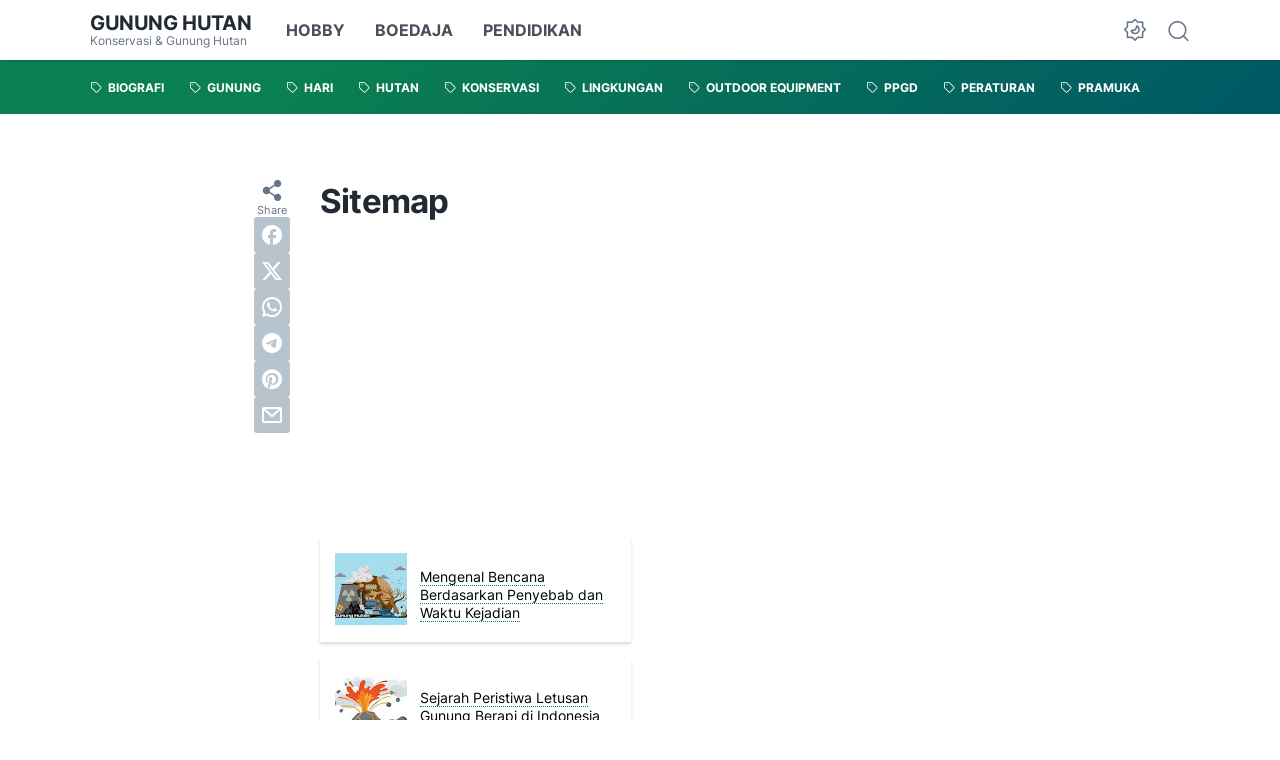

--- FILE ---
content_type: text/html; charset=utf-8
request_url: https://www.google.com/recaptcha/api2/aframe
body_size: 112
content:
<!DOCTYPE HTML><html><head><meta http-equiv="content-type" content="text/html; charset=UTF-8"></head><body><script nonce="BM_btg8dHSRiO8ea_DSMpw">/** Anti-fraud and anti-abuse applications only. See google.com/recaptcha */ try{var clients={'sodar':'https://pagead2.googlesyndication.com/pagead/sodar?'};window.addEventListener("message",function(a){try{if(a.source===window.parent){var b=JSON.parse(a.data);var c=clients[b['id']];if(c){var d=document.createElement('img');d.src=c+b['params']+'&rc='+(localStorage.getItem("rc::a")?sessionStorage.getItem("rc::b"):"");window.document.body.appendChild(d);sessionStorage.setItem("rc::e",parseInt(sessionStorage.getItem("rc::e")||0)+1);localStorage.setItem("rc::h",'1769009298074');}}}catch(b){}});window.parent.postMessage("_grecaptcha_ready", "*");}catch(b){}</script></body></html>

--- FILE ---
content_type: text/javascript; charset=UTF-8
request_url: https://gunung-hutan.akoenksembilantujuh.com//feeds/posts/default?start-index=1&max-results=18&orderby=published&alt=json-in-script&callback=showrecentpostsae
body_size: 8193
content:
// API callback
showrecentpostsae({"version":"1.0","encoding":"UTF-8","feed":{"xmlns":"http://www.w3.org/2005/Atom","xmlns$openSearch":"http://a9.com/-/spec/opensearchrss/1.0/","xmlns$blogger":"http://schemas.google.com/blogger/2008","xmlns$georss":"http://www.georss.org/georss","xmlns$gd":"http://schemas.google.com/g/2005","xmlns$thr":"http://purl.org/syndication/thread/1.0","id":{"$t":"tag:blogger.com,1999:blog-7586790459954555143"},"updated":{"$t":"2025-07-22T19:37:18.225+07:00"},"category":[{"term":"Konservasi"},{"term":"Gunung"},{"term":"Biosfer"},{"term":"Hari"},{"term":"Lingkungan"},{"term":"Hutan"},{"term":"Isu Lingkungan"},{"term":"Peraturan"},{"term":"Informasi"},{"term":"Geopark"},{"term":"Bencana"},{"term":"Pramuka"},{"term":"Sampah"},{"term":"Outdoor Equipment"},{"term":"PPGD"},{"term":"Biografi"},{"term":"Keanekaragaman Hayati"},{"term":"Liburan"},{"term":"Plastik"},{"term":"Warisan Alam Dunia"},{"term":"Advertorial"},{"term":"Buku"},{"term":"Taman Nasional"},{"term":"Bumi"},{"term":"Ikan"},{"term":"Iklim"},{"term":"Keluarga"},{"term":"Komodo"},{"term":"Laut"},{"term":"Lingkungan Hidup"},{"term":"Lombok"},{"term":"MAB"},{"term":"Mangrove"},{"term":"Perpres"},{"term":"Renstra"},{"term":"Rinjani"},{"term":"SPAB"},{"term":"Sampah Plastik"},{"term":"UNESCO"},{"term":"Air"},{"term":"Bathing"},{"term":"Biodiesel"},{"term":"Cuaca"},{"term":"Danau"},{"term":"Energi"},{"term":"Forest"},{"term":"Forest Bathing"},{"term":"HKAN"},{"term":"Hidup"},{"term":"Jaket Gunung"},{"term":"KSDA"},{"term":"Kalender"},{"term":"Kantong Plastik"},{"term":"Kelautan"},{"term":"Keracunan"},{"term":"Kompor"},{"term":"Loker"},{"term":"Mahapeka"},{"term":"Minamata"},{"term":"Nasional"},{"term":"Pendakian"},{"term":"Penyakit"},{"term":"Penyu"},{"term":"Permen"},{"term":"Perubahan Iklim"},{"term":"Sejarah"},{"term":"Sepatu"},{"term":"Sepatu Gunung"},{"term":"Sungai"},{"term":"Survival"},{"term":"Taman Bumi"},{"term":"Tanah"},{"term":"Terumbu Karang"},{"term":"Tokoh"},{"term":"Trangia"},{"term":"UU"},{"term":"Ujung Kulon"},{"term":"Wakatobi"},{"term":"World Cleanup Day"}],"title":{"type":"text","$t":"Gunung Hutan"},"subtitle":{"type":"html","$t":"Konservasi \u0026amp; Gunung Hutan"},"link":[{"rel":"http://schemas.google.com/g/2005#feed","type":"application/atom+xml","href":"https:\/\/gunung-hutan.akoenksembilantujuh.com\/feeds\/posts\/default"},{"rel":"self","type":"application/atom+xml","href":"https:\/\/www.blogger.com\/feeds\/7586790459954555143\/posts\/default?alt=json-in-script\u0026max-results=18\u0026orderby=published"},{"rel":"alternate","type":"text/html","href":"https:\/\/gunung-hutan.akoenksembilantujuh.com\/"},{"rel":"hub","href":"http://pubsubhubbub.appspot.com/"},{"rel":"next","type":"application/atom+xml","href":"https:\/\/www.blogger.com\/feeds\/7586790459954555143\/posts\/default?alt=json-in-script\u0026start-index=19\u0026max-results=18\u0026orderby=published"}],"author":[{"name":{"$t":"Admin"},"uri":{"$t":"http:\/\/www.blogger.com\/profile\/16032320057499360364"},"email":{"$t":"noreply@blogger.com"},"gd$image":{"rel":"http://schemas.google.com/g/2005#thumbnail","width":"32","height":"32","src":"\/\/blogger.googleusercontent.com\/img\/b\/R29vZ2xl\/AVvXsEhVbJvdbwn7f49NJkCRFN27HX8EqGMvbvXPDMEN2Ae9WBKFMcPAlaZS0rUEYKEMWcMdqr0CRvdKDAU2k3irM8uWC30tIctHW8HgzwKmLPqg-afBIMv0r-L0wzr1IPdx5Qo\/s113\/WhatsApp+Image+2020-11-08+at+20.37.45.jpeg"}}],"generator":{"version":"7.00","uri":"http://www.blogger.com","$t":"Blogger"},"openSearch$totalResults":{"$t":"132"},"openSearch$startIndex":{"$t":"1"},"openSearch$itemsPerPage":{"$t":"18"},"entry":[{"id":{"$t":"tag:blogger.com,1999:blog-7586790459954555143.post-60274777926664280"},"published":{"$t":"2024-05-05T07:00:00.143+07:00"},"updated":{"$t":"2024-05-05T21:41:10.125+07:00"},"category":[{"scheme":"http://www.blogger.com/atom/ns#","term":"Bencana"},{"scheme":"http://www.blogger.com/atom/ns#","term":"PPGD"}],"title":{"type":"text","$t":"Mengenal Bencana Berdasarkan Penyebab dan Waktu Kejadian"},"summary":{"type":"text","$t":"Gunung Hutan -\u0026nbsp;Mengenal Bencana Berdasarkan Penyebab dan Waktu Kejadian adalah judul dari tulisan ini.Informasi mengenai\u0026nbsp;Mengenal Bencana Berdasarkan Penyebab dan Waktu Kejadian akan Admin bagikan kepada Anda pada kesempatan kali ini.Untuk itu, silahkan Anda simak penjelasan dari\u0026nbsp;Mengenal Bencana Berdasarkan Penyebab dan Waktu Kejadian berikut ini.Bencana adalah peristiwa atau "},"link":[{"rel":"replies","type":"application/atom+xml","href":"https:\/\/gunung-hutan.akoenksembilantujuh.com\/feeds\/60274777926664280\/comments\/default","title":"Post Comments"},{"rel":"replies","type":"text/html","href":"https:\/\/gunung-hutan.akoenksembilantujuh.com\/2024\/05\/mengenal-bencana-berdasarkan-penyebab.html#comment-form","title":"0 Comments"},{"rel":"edit","type":"application/atom+xml","href":"https:\/\/www.blogger.com\/feeds\/7586790459954555143\/posts\/default\/60274777926664280"},{"rel":"self","type":"application/atom+xml","href":"https:\/\/www.blogger.com\/feeds\/7586790459954555143\/posts\/default\/60274777926664280"},{"rel":"alternate","type":"text/html","href":"https:\/\/gunung-hutan.akoenksembilantujuh.com\/2024\/05\/mengenal-bencana-berdasarkan-penyebab.html","title":"Mengenal Bencana Berdasarkan Penyebab dan Waktu Kejadian"}],"author":[{"name":{"$t":"Admin"},"uri":{"$t":"http:\/\/www.blogger.com\/profile\/16032320057499360364"},"email":{"$t":"noreply@blogger.com"},"gd$image":{"rel":"http://schemas.google.com/g/2005#thumbnail","width":"32","height":"32","src":"\/\/blogger.googleusercontent.com\/img\/b\/R29vZ2xl\/AVvXsEhVbJvdbwn7f49NJkCRFN27HX8EqGMvbvXPDMEN2Ae9WBKFMcPAlaZS0rUEYKEMWcMdqr0CRvdKDAU2k3irM8uWC30tIctHW8HgzwKmLPqg-afBIMv0r-L0wzr1IPdx5Qo\/s113\/WhatsApp+Image+2020-11-08+at+20.37.45.jpeg"}}],"media$thumbnail":{"xmlns$media":"http://search.yahoo.com/mrss/","url":"https:\/\/blogger.googleusercontent.com\/img\/b\/R29vZ2xl\/AVvXsEiwWRBfIH4onEuG80SJrz3gXya-2AYLdO92-moL7SvvVhnG87fKcVHzXrj3-NVDRHEZPTnjIK1rqOblGI1sMjvnBk7cSVhovmJg_hjppSLSFZE1-GNpDs2qKK2CoCryk_Paysu4hgxMUG1MeSdqOI6JBjMQFZjA5LmJDRzZoCI1hwOkc7qiVjYCJ7uZFrs\/s72-w400-h300-c\/Mengenal%20Bencana.webp","height":"72","width":"72"},"thr$total":{"$t":"0"}},{"id":{"$t":"tag:blogger.com,1999:blog-7586790459954555143.post-2643498219509009313"},"published":{"$t":"2024-05-01T07:00:00.134+07:00"},"updated":{"$t":"2024-05-05T18:39:49.826+07:00"},"category":[{"scheme":"http://www.blogger.com/atom/ns#","term":"Bencana"},{"scheme":"http://www.blogger.com/atom/ns#","term":"Gunung"},{"scheme":"http://www.blogger.com/atom/ns#","term":"Hari"}],"title":{"type":"text","$t":"Sejarah Peristiwa Letusan Gunung Berapi di Indonesia"},"summary":{"type":"text","$t":"Gunung Hutan -\u0026nbsp;Sejarah Peristiwa Letusan Gunung Berapi di Indonesia adalah judul dari tulisan ini.Sejarah Peristiwa Letusan Gunung Berapi di Indonesia akan Admin bagikan informasinya kepada Anda di kesempatan kali ini.Indonesia memiliki sejarah panjang dengan letusan gunung berapi, mengingat negara ini terletak di Cincin Api Pasifik.\u0026nbsp;Letusan gunung berapi ini telah meninggalkan jejak "},"link":[{"rel":"replies","type":"application/atom+xml","href":"https:\/\/gunung-hutan.akoenksembilantujuh.com\/feeds\/2643498219509009313\/comments\/default","title":"Post Comments"},{"rel":"replies","type":"text/html","href":"https:\/\/gunung-hutan.akoenksembilantujuh.com\/2024\/05\/sejarah-peristiwa-letusan-gunung-berapi.html#comment-form","title":"0 Comments"},{"rel":"edit","type":"application/atom+xml","href":"https:\/\/www.blogger.com\/feeds\/7586790459954555143\/posts\/default\/2643498219509009313"},{"rel":"self","type":"application/atom+xml","href":"https:\/\/www.blogger.com\/feeds\/7586790459954555143\/posts\/default\/2643498219509009313"},{"rel":"alternate","type":"text/html","href":"https:\/\/gunung-hutan.akoenksembilantujuh.com\/2024\/05\/sejarah-peristiwa-letusan-gunung-berapi.html","title":"Sejarah Peristiwa Letusan Gunung Berapi di Indonesia"}],"author":[{"name":{"$t":"Admin"},"uri":{"$t":"http:\/\/www.blogger.com\/profile\/16032320057499360364"},"email":{"$t":"noreply@blogger.com"},"gd$image":{"rel":"http://schemas.google.com/g/2005#thumbnail","width":"32","height":"32","src":"\/\/blogger.googleusercontent.com\/img\/b\/R29vZ2xl\/AVvXsEhVbJvdbwn7f49NJkCRFN27HX8EqGMvbvXPDMEN2Ae9WBKFMcPAlaZS0rUEYKEMWcMdqr0CRvdKDAU2k3irM8uWC30tIctHW8HgzwKmLPqg-afBIMv0r-L0wzr1IPdx5Qo\/s113\/WhatsApp+Image+2020-11-08+at+20.37.45.jpeg"}}],"media$thumbnail":{"xmlns$media":"http://search.yahoo.com/mrss/","url":"https:\/\/blogger.googleusercontent.com\/img\/b\/R29vZ2xl\/AVvXsEhI0tlqJ-xT1-FaxobPgkOyomMjqY2GsMlGHoRniXhucQSe90p-DdPk8rN-QQMSJzQTvNYiBJDA_PPjmDuYgLCjCsD4VYIEe3wWW0cmamASDvuNSXP2JOgV0wAFBeGmKJYmxTBnWJABOWX8noY0SSs9bfqzNvXFEyepZb-AzVNoKFirrvmXoXHK0qyPo14\/s72-w400-h235-c\/Gunung%20Berapi.webp","height":"72","width":"72"},"thr$total":{"$t":"0"}},{"id":{"$t":"tag:blogger.com,1999:blog-7586790459954555143.post-2068844469360390703"},"published":{"$t":"2024-02-24T07:00:00.076+07:00"},"updated":{"$t":"2024-02-24T07:00:00.137+07:00"},"category":[{"scheme":"http://www.blogger.com/atom/ns#","term":"Biosfer"},{"scheme":"http://www.blogger.com/atom/ns#","term":"Konservasi"}],"title":{"type":"text","$t":"Cagar Biosfer  Merapi - Merbabu - Manoreh  (2020)"},"summary":{"type":"text","$t":"Gunung Hutan -\u0026nbsp;Cagar Biosfer\u0026nbsp; Merapi - Merbabu - Manoreh\u0026nbsp; (2020) adalah judul atau tema pada tulisan ini.Di kesempatan saat ini, Admin akan membagikan informasi tentang\u0026nbsp;Cagar Biosfer\u0026nbsp; Merapi - Merbabu - Manoreh\u0026nbsp; (2020) untuk Anda.Untuk itu, silahkan Anda simak penjelasan singkat di bawah ini mengenai\u0026nbsp;Cagar Biosfer\u0026nbsp; Merapi - Merbabu - Manoreh\u0026nbsp; (2020)."},"link":[{"rel":"replies","type":"application/atom+xml","href":"https:\/\/gunung-hutan.akoenksembilantujuh.com\/feeds\/2068844469360390703\/comments\/default","title":"Post Comments"},{"rel":"replies","type":"text/html","href":"https:\/\/gunung-hutan.akoenksembilantujuh.com\/2024\/02\/cagar-biosfer-merapi-merbabu-manoreh.html#comment-form","title":"0 Comments"},{"rel":"edit","type":"application/atom+xml","href":"https:\/\/www.blogger.com\/feeds\/7586790459954555143\/posts\/default\/2068844469360390703"},{"rel":"self","type":"application/atom+xml","href":"https:\/\/www.blogger.com\/feeds\/7586790459954555143\/posts\/default\/2068844469360390703"},{"rel":"alternate","type":"text/html","href":"https:\/\/gunung-hutan.akoenksembilantujuh.com\/2024\/02\/cagar-biosfer-merapi-merbabu-manoreh.html","title":"Cagar Biosfer  Merapi - Merbabu - Manoreh  (2020)"}],"author":[{"name":{"$t":"Admin"},"uri":{"$t":"http:\/\/www.blogger.com\/profile\/16032320057499360364"},"email":{"$t":"noreply@blogger.com"},"gd$image":{"rel":"http://schemas.google.com/g/2005#thumbnail","width":"32","height":"32","src":"\/\/blogger.googleusercontent.com\/img\/b\/R29vZ2xl\/AVvXsEhVbJvdbwn7f49NJkCRFN27HX8EqGMvbvXPDMEN2Ae9WBKFMcPAlaZS0rUEYKEMWcMdqr0CRvdKDAU2k3irM8uWC30tIctHW8HgzwKmLPqg-afBIMv0r-L0wzr1IPdx5Qo\/s113\/WhatsApp+Image+2020-11-08+at+20.37.45.jpeg"}}],"media$thumbnail":{"xmlns$media":"http://search.yahoo.com/mrss/","url":"https:\/\/blogger.googleusercontent.com\/img\/b\/R29vZ2xl\/AVvXsEj4SiWRVj7UKsYneHxYZhUhe6LoDpvrf6UL7wVou3IxsV45dcC0Qv3zVcisFRow9tJOCJPqWJuszbAbDqcd-836bA9g3PiIJW37OWlu86e80HOn_cDhCh4nk-JzTgvNpG4kOOIMIBtoBK8nYtMlJANulXBr5q3VJZA0kDEgHBvqzHSYtB4rZeMAxKtbkjk\/s72-w400-h275-c\/Cagar%20Biosfer.webp","height":"72","width":"72"},"thr$total":{"$t":"0"}},{"id":{"$t":"tag:blogger.com,1999:blog-7586790459954555143.post-388060854690801016"},"published":{"$t":"2024-02-18T07:00:00.097+07:00"},"updated":{"$t":"2024-02-18T07:00:00.135+07:00"},"category":[{"scheme":"http://www.blogger.com/atom/ns#","term":"Biosfer"},{"scheme":"http://www.blogger.com/atom/ns#","term":"Konservasi"}],"title":{"type":"text","$t":"Cagar Biosfer  Karimun Jawa - Jepara - Muria  (2020)"},"summary":{"type":"text","$t":"Gunung Hutan -\u0026nbsp;Cagar Biosfer\u0026nbsp; Karimun Jawa - Jepara - Muria\u0026nbsp; (2020) merupakan tema atau judul dari tulisan ini.Pada kesempatan kali ini Admin akan membagikan informasi tentang\u0026nbsp;Cagar Biosfer\u0026nbsp; Karimun Jawa - Jepara - Muria\u0026nbsp; (2020) untuk Anda.Untuk itu, silahkan Anda simak penjelasannya mengenai\u0026nbsp;Cagar Biosfer\u0026nbsp; Karimun Jawa - Jepara - Muria\u0026nbsp; (2020) di "},"link":[{"rel":"replies","type":"application/atom+xml","href":"https:\/\/gunung-hutan.akoenksembilantujuh.com\/feeds\/388060854690801016\/comments\/default","title":"Post Comments"},{"rel":"replies","type":"text/html","href":"https:\/\/gunung-hutan.akoenksembilantujuh.com\/2024\/02\/cagar-biosfer-karimun-jawa-jepara-muria.html#comment-form","title":"0 Comments"},{"rel":"edit","type":"application/atom+xml","href":"https:\/\/www.blogger.com\/feeds\/7586790459954555143\/posts\/default\/388060854690801016"},{"rel":"self","type":"application/atom+xml","href":"https:\/\/www.blogger.com\/feeds\/7586790459954555143\/posts\/default\/388060854690801016"},{"rel":"alternate","type":"text/html","href":"https:\/\/gunung-hutan.akoenksembilantujuh.com\/2024\/02\/cagar-biosfer-karimun-jawa-jepara-muria.html","title":"Cagar Biosfer  Karimun Jawa - Jepara - Muria  (2020)"}],"author":[{"name":{"$t":"Admin"},"uri":{"$t":"http:\/\/www.blogger.com\/profile\/16032320057499360364"},"email":{"$t":"noreply@blogger.com"},"gd$image":{"rel":"http://schemas.google.com/g/2005#thumbnail","width":"32","height":"32","src":"\/\/blogger.googleusercontent.com\/img\/b\/R29vZ2xl\/AVvXsEhVbJvdbwn7f49NJkCRFN27HX8EqGMvbvXPDMEN2Ae9WBKFMcPAlaZS0rUEYKEMWcMdqr0CRvdKDAU2k3irM8uWC30tIctHW8HgzwKmLPqg-afBIMv0r-L0wzr1IPdx5Qo\/s113\/WhatsApp+Image+2020-11-08+at+20.37.45.jpeg"}}],"media$thumbnail":{"xmlns$media":"http://search.yahoo.com/mrss/","url":"https:\/\/blogger.googleusercontent.com\/img\/b\/R29vZ2xl\/AVvXsEjRxALIT-lkklVoqFc1anSPDvpa2FHpyKcc3VD4m1nG3oB99vWqKUFomeWQtnWzap4mV_5R29-2nJYWLZxuNXWIuUr-Dqab4jgzRKQ1pFVCVgN1naZN2NftIGp_VJFCBTth4-Kh6jIte9_bT4z33ILP7XtoPPqmneJUGSOsY1xKlit62EW0BILhA2lnsXM\/s72-w400-h245-c\/Cagar%20Biosfer.webp","height":"72","width":"72"},"thr$total":{"$t":"0"}},{"id":{"$t":"tag:blogger.com,1999:blog-7586790459954555143.post-205690612010823403"},"published":{"$t":"2024-02-17T07:00:00.110+07:00"},"updated":{"$t":"2024-02-17T07:00:00.237+07:00"},"category":[{"scheme":"http://www.blogger.com/atom/ns#","term":"Biosfer"},{"scheme":"http://www.blogger.com/atom/ns#","term":"Konservasi"}],"title":{"type":"text","$t":"Cagar Biosfer  Bunaken - Tangkoko - Minahasa  (2020)"},"summary":{"type":"text","$t":"Gunung Hutan -\u0026nbsp;Cagar Biosfer\u0026nbsp; Bunaken - Tangkoko - Minahasa\u0026nbsp; (2020) adalah tema atau judul dari artikel kali ini.Informasi tentang\u0026nbsp;Cagar Biosfer\u0026nbsp; Bunaken - Tangkoko - Minahasa\u0026nbsp; (2020) akan Admin bagikan kepada Anda sebagai pengunjung setia blog ini.Berikut di bawah ini adalah penjelasan dari\u0026nbsp;Cagar Biosfer\u0026nbsp; Bunaken - Tangkoko - Minahasa\u0026nbsp; (2020):Bunaken "},"link":[{"rel":"replies","type":"application/atom+xml","href":"https:\/\/gunung-hutan.akoenksembilantujuh.com\/feeds\/205690612010823403\/comments\/default","title":"Post Comments"},{"rel":"replies","type":"text/html","href":"https:\/\/gunung-hutan.akoenksembilantujuh.com\/2024\/02\/cagar-biosfer-bunaken-tangkoko-minahasa.html#comment-form","title":"0 Comments"},{"rel":"edit","type":"application/atom+xml","href":"https:\/\/www.blogger.com\/feeds\/7586790459954555143\/posts\/default\/205690612010823403"},{"rel":"self","type":"application/atom+xml","href":"https:\/\/www.blogger.com\/feeds\/7586790459954555143\/posts\/default\/205690612010823403"},{"rel":"alternate","type":"text/html","href":"https:\/\/gunung-hutan.akoenksembilantujuh.com\/2024\/02\/cagar-biosfer-bunaken-tangkoko-minahasa.html","title":"Cagar Biosfer  Bunaken - Tangkoko - Minahasa  (2020)"}],"author":[{"name":{"$t":"Admin"},"uri":{"$t":"http:\/\/www.blogger.com\/profile\/16032320057499360364"},"email":{"$t":"noreply@blogger.com"},"gd$image":{"rel":"http://schemas.google.com/g/2005#thumbnail","width":"32","height":"32","src":"\/\/blogger.googleusercontent.com\/img\/b\/R29vZ2xl\/AVvXsEhVbJvdbwn7f49NJkCRFN27HX8EqGMvbvXPDMEN2Ae9WBKFMcPAlaZS0rUEYKEMWcMdqr0CRvdKDAU2k3irM8uWC30tIctHW8HgzwKmLPqg-afBIMv0r-L0wzr1IPdx5Qo\/s113\/WhatsApp+Image+2020-11-08+at+20.37.45.jpeg"}}],"media$thumbnail":{"xmlns$media":"http://search.yahoo.com/mrss/","url":"https:\/\/blogger.googleusercontent.com\/img\/b\/R29vZ2xl\/AVvXsEjKOXY9BHMbh25bhuj8iS9cAFCjDA0DyQDtefR_YNJm7Jous6zrvoebkHLFPDuPK44WD2EfxzlpRovz2xS28SFP28NUiwdHMTIqOCBfmLJ2_1hMhcAmGmxbDQaNkNH1FUX8vIuuXVBhA81ERMqSaIALQ-SHliIietnANs8u0bQ1VjzJTS8UJwEnWyx8jRE\/s72-w400-h253-c\/Cagar%20Biosfer.webp","height":"72","width":"72"},"thr$total":{"$t":"0"}},{"id":{"$t":"tag:blogger.com,1999:blog-7586790459954555143.post-5090240851690228548"},"published":{"$t":"2024-02-15T21:12:00.132+07:00"},"updated":{"$t":"2024-05-05T21:39:43.396+07:00"},"category":[{"scheme":"http://www.blogger.com/atom/ns#","term":"Bencana"},{"scheme":"http://www.blogger.com/atom/ns#","term":"PPGD"}],"title":{"type":"text","$t":"Apakah GEMPA BUMI Itu?"},"summary":{"type":"text","$t":"Gunung Hutan -\u0026nbsp;Apakah GEMPA BUMI Itu? Merupakan judul dari tulisan kali ini.Pembahasan kali ini adalah tentang\u0026nbsp;Apakah GEMPA BUMI Itu? yang akan Admin informasikan untuk Anda semua.Untuk itu, silahkan Anda simak penjelasan dari\u0026nbsp;Apakah GEMPA BUMI Itu? berikut di bawah ini ya...Apakah GEMPA itu?Suatu peristiwa alam yang menimbulkan\u0026nbsp;goncangan\/ getaran di tempat dan waktu\u0026nbsp;"},"link":[{"rel":"replies","type":"application/atom+xml","href":"https:\/\/gunung-hutan.akoenksembilantujuh.com\/feeds\/5090240851690228548\/comments\/default","title":"Post Comments"},{"rel":"replies","type":"text/html","href":"https:\/\/gunung-hutan.akoenksembilantujuh.com\/2024\/02\/apakah-gempa-bumi-itu.html#comment-form","title":"0 Comments"},{"rel":"edit","type":"application/atom+xml","href":"https:\/\/www.blogger.com\/feeds\/7586790459954555143\/posts\/default\/5090240851690228548"},{"rel":"self","type":"application/atom+xml","href":"https:\/\/www.blogger.com\/feeds\/7586790459954555143\/posts\/default\/5090240851690228548"},{"rel":"alternate","type":"text/html","href":"https:\/\/gunung-hutan.akoenksembilantujuh.com\/2024\/02\/apakah-gempa-bumi-itu.html","title":"Apakah GEMPA BUMI Itu?"}],"author":[{"name":{"$t":"Admin"},"uri":{"$t":"http:\/\/www.blogger.com\/profile\/16032320057499360364"},"email":{"$t":"noreply@blogger.com"},"gd$image":{"rel":"http://schemas.google.com/g/2005#thumbnail","width":"32","height":"32","src":"\/\/blogger.googleusercontent.com\/img\/b\/R29vZ2xl\/AVvXsEhVbJvdbwn7f49NJkCRFN27HX8EqGMvbvXPDMEN2Ae9WBKFMcPAlaZS0rUEYKEMWcMdqr0CRvdKDAU2k3irM8uWC30tIctHW8HgzwKmLPqg-afBIMv0r-L0wzr1IPdx5Qo\/s113\/WhatsApp+Image+2020-11-08+at+20.37.45.jpeg"}}],"media$thumbnail":{"xmlns$media":"http://search.yahoo.com/mrss/","url":"https:\/\/blogger.googleusercontent.com\/img\/b\/R29vZ2xl\/[base64]\/s72-w400-h300-c\/Bencana%20Gempa%20Bumi.webp","height":"72","width":"72"},"thr$total":{"$t":"0"}},{"id":{"$t":"tag:blogger.com,1999:blog-7586790459954555143.post-8684801002544434927"},"published":{"$t":"2024-02-14T07:00:00.054+07:00"},"updated":{"$t":"2024-05-05T21:42:05.137+07:00"},"category":[{"scheme":"http://www.blogger.com/atom/ns#","term":"Bencana"},{"scheme":"http://www.blogger.com/atom/ns#","term":"PPGD"}],"title":{"type":"text","$t":"Tanah Longsor: Definisi, Penyebab, Dampak, dan Pencegahan"},"summary":{"type":"text","$t":"Gunung Hutan -\u0026nbsp;Tanah Longsor: Definisi, Penyebab, Dampak, dan Pencegahan adalah judul dari tulisan ini.Tanah Longsor: Definisi, Penyebab, Dampak, dan Pencegahan akan Admin bagikan informasinya kepada Anda pada kesempatan ini.Untuk itu, silahkan Anda simak penjelasan dari\u0026nbsp;Tanah Longsor: Definisi, Penyebab, Dampak, dan Pencegahan berikut ini.Definisi Tanah LongsorTanah longsor adalah "},"link":[{"rel":"replies","type":"application/atom+xml","href":"https:\/\/gunung-hutan.akoenksembilantujuh.com\/feeds\/8684801002544434927\/comments\/default","title":"Post Comments"},{"rel":"replies","type":"text/html","href":"https:\/\/gunung-hutan.akoenksembilantujuh.com\/2024\/02\/tanah-longsor-definisi-penyebab-dampak.html#comment-form","title":"0 Comments"},{"rel":"edit","type":"application/atom+xml","href":"https:\/\/www.blogger.com\/feeds\/7586790459954555143\/posts\/default\/8684801002544434927"},{"rel":"self","type":"application/atom+xml","href":"https:\/\/www.blogger.com\/feeds\/7586790459954555143\/posts\/default\/8684801002544434927"},{"rel":"alternate","type":"text/html","href":"https:\/\/gunung-hutan.akoenksembilantujuh.com\/2024\/02\/tanah-longsor-definisi-penyebab-dampak.html","title":"Tanah Longsor: Definisi, Penyebab, Dampak, dan Pencegahan"}],"author":[{"name":{"$t":"Admin"},"uri":{"$t":"http:\/\/www.blogger.com\/profile\/16032320057499360364"},"email":{"$t":"noreply@blogger.com"},"gd$image":{"rel":"http://schemas.google.com/g/2005#thumbnail","width":"32","height":"32","src":"\/\/blogger.googleusercontent.com\/img\/b\/R29vZ2xl\/AVvXsEhVbJvdbwn7f49NJkCRFN27HX8EqGMvbvXPDMEN2Ae9WBKFMcPAlaZS0rUEYKEMWcMdqr0CRvdKDAU2k3irM8uWC30tIctHW8HgzwKmLPqg-afBIMv0r-L0wzr1IPdx5Qo\/s113\/WhatsApp+Image+2020-11-08+at+20.37.45.jpeg"}}],"media$thumbnail":{"xmlns$media":"http://search.yahoo.com/mrss/","url":"https:\/\/blogger.googleusercontent.com\/img\/b\/R29vZ2xl\/AVvXsEgoZxBaUoaZvcbtwFt4qGw-WUJmOTA41DpnMEbkr3mNMhKVNSzNWc_3wrUe58a8Fo5u2SalFflSfuwrRambEOMM1npruJC7q-4VR_xTnWSfnOINlVixKtfpWCWHMZSB0oTAgt5WRc1TM-BYusDuGiB2WbfGBPxhw29dz__coyJPJZPIv1YqjYC-3HZ5mGc\/s72-w400-h271-c\/Bencana%20Tanah%20Longsor.webp","height":"72","width":"72"},"thr$total":{"$t":"0"}},{"id":{"$t":"tag:blogger.com,1999:blog-7586790459954555143.post-7150071741677895898"},"published":{"$t":"2024-02-13T07:00:00.139+07:00"},"updated":{"$t":"2024-05-01T19:05:49.370+07:00"},"category":[{"scheme":"http://www.blogger.com/atom/ns#","term":"Gunung"}],"title":{"type":"text","$t":"Apakah GUNUNG API  itu?"},"summary":{"type":"text","$t":"Gunung Hutan -\u0026nbsp;Apakah GUNUNG API\u0026nbsp; itu? merupakan judul atau tema dari tulisan ini.Apakah GUNUNG API\u0026nbsp; itu? akan Admin bagikan informasinya kepada Anda pada kesempatan kali ini.Untuk itu, silahkan Anda simak penjelasan dari tulisan yang berjudul\u0026nbsp;Apakah GUNUNG API\u0026nbsp; itu? di bawah ini ya...Pengertian Gunung ApiGunung api, atau lebih sering disebut gunung berapi, adalah "},"link":[{"rel":"replies","type":"application/atom+xml","href":"https:\/\/gunung-hutan.akoenksembilantujuh.com\/feeds\/7150071741677895898\/comments\/default","title":"Post Comments"},{"rel":"replies","type":"text/html","href":"https:\/\/gunung-hutan.akoenksembilantujuh.com\/2024\/02\/apakah-gunung-api-itu.html#comment-form","title":"0 Comments"},{"rel":"edit","type":"application/atom+xml","href":"https:\/\/www.blogger.com\/feeds\/7586790459954555143\/posts\/default\/7150071741677895898"},{"rel":"self","type":"application/atom+xml","href":"https:\/\/www.blogger.com\/feeds\/7586790459954555143\/posts\/default\/7150071741677895898"},{"rel":"alternate","type":"text/html","href":"https:\/\/gunung-hutan.akoenksembilantujuh.com\/2024\/02\/apakah-gunung-api-itu.html","title":"Apakah GUNUNG API  itu?"}],"author":[{"name":{"$t":"Admin"},"uri":{"$t":"http:\/\/www.blogger.com\/profile\/16032320057499360364"},"email":{"$t":"noreply@blogger.com"},"gd$image":{"rel":"http://schemas.google.com/g/2005#thumbnail","width":"32","height":"32","src":"\/\/blogger.googleusercontent.com\/img\/b\/R29vZ2xl\/AVvXsEhVbJvdbwn7f49NJkCRFN27HX8EqGMvbvXPDMEN2Ae9WBKFMcPAlaZS0rUEYKEMWcMdqr0CRvdKDAU2k3irM8uWC30tIctHW8HgzwKmLPqg-afBIMv0r-L0wzr1IPdx5Qo\/s113\/WhatsApp+Image+2020-11-08+at+20.37.45.jpeg"}}],"media$thumbnail":{"xmlns$media":"http://search.yahoo.com/mrss/","url":"https:\/\/blogger.googleusercontent.com\/img\/b\/R29vZ2xl\/AVvXsEhyqLbJdbYn_NmL8KXPY1EXx0eYsRyR3x9ENH7GivsWE_vVez860FDwY29piK4KwozcSMNcj2X4Wu9AgXDNCIDabwTvc2LvuHS9XSnC1FyMG2ILE5X2NV3fgZJaQXpkHo_Ofd7HpM9l031vzZASg7hRL63-FkJJ9PSQErD7btB6QJm6ZOJ0BawNUN0JhoI\/s72-w400-h268-c\/Gunung%20Berapi.webp","height":"72","width":"72"},"thr$total":{"$t":"0"}},{"id":{"$t":"tag:blogger.com,1999:blog-7586790459954555143.post-3805262104405176190"},"published":{"$t":"2024-02-12T07:00:00.065+07:00"},"updated":{"$t":"2024-05-05T18:39:33.388+07:00"},"category":[{"scheme":"http://www.blogger.com/atom/ns#","term":"Bencana"},{"scheme":"http://www.blogger.com/atom/ns#","term":"Peraturan"},{"scheme":"http://www.blogger.com/atom/ns#","term":"SPAB"}],"title":{"type":"text","$t":"Permendikbud No. 33 Tahun 2019 Tentang Penyelenggaraan Program Satuan Pendidikan Aman Bencana (SPAB)"},"summary":{"type":"text","$t":"Tentang Penyelenggaraan Program Satuan Pendidikan Aman Bencana (SPAB)Detail Permendikbud\n\n.tg  {border-collapse:collapse;border-color:#93a1a1;border-spacing:0;margin:0px auto;}\n.tg td{background-color:#fdf6e3;border-color:#93a1a1;border-style:solid;border-width:1px;color:#002b36;\n  font-family:Arial, sans-serif;font-size:14px;overflow:hidden;padding:10px 5px;word-break:normal;}\n.tg th{"},"link":[{"rel":"replies","type":"application/atom+xml","href":"https:\/\/gunung-hutan.akoenksembilantujuh.com\/feeds\/3805262104405176190\/comments\/default","title":"Post Comments"},{"rel":"replies","type":"text/html","href":"https:\/\/gunung-hutan.akoenksembilantujuh.com\/2024\/02\/permendikbud-no-33-tahun-2019-tentang.html#comment-form","title":"0 Comments"},{"rel":"edit","type":"application/atom+xml","href":"https:\/\/www.blogger.com\/feeds\/7586790459954555143\/posts\/default\/3805262104405176190"},{"rel":"self","type":"application/atom+xml","href":"https:\/\/www.blogger.com\/feeds\/7586790459954555143\/posts\/default\/3805262104405176190"},{"rel":"alternate","type":"text/html","href":"https:\/\/gunung-hutan.akoenksembilantujuh.com\/2024\/02\/permendikbud-no-33-tahun-2019-tentang.html","title":"Permendikbud No. 33 Tahun 2019 Tentang Penyelenggaraan Program Satuan Pendidikan Aman Bencana (SPAB)"}],"author":[{"name":{"$t":"Admin"},"uri":{"$t":"http:\/\/www.blogger.com\/profile\/16032320057499360364"},"email":{"$t":"noreply@blogger.com"},"gd$image":{"rel":"http://schemas.google.com/g/2005#thumbnail","width":"32","height":"32","src":"\/\/blogger.googleusercontent.com\/img\/b\/R29vZ2xl\/AVvXsEhVbJvdbwn7f49NJkCRFN27HX8EqGMvbvXPDMEN2Ae9WBKFMcPAlaZS0rUEYKEMWcMdqr0CRvdKDAU2k3irM8uWC30tIctHW8HgzwKmLPqg-afBIMv0r-L0wzr1IPdx5Qo\/s113\/WhatsApp+Image+2020-11-08+at+20.37.45.jpeg"}}],"media$thumbnail":{"xmlns$media":"http://search.yahoo.com/mrss/","url":"https:\/\/blogger.googleusercontent.com\/img\/b\/R29vZ2xl\/AVvXsEhspOoaJYyzWLQNcaV6wdzoBegThooaciu-GssZdmjaKKAOcMbQbB1lefp3_QZLgk1GMYFxTbDYKEwnCgXmWl8nPMBsIIPoEbeBsu_YhEvcDt8guNbGaeeKykmrJOap-1ct9o0Je9qDh9Pjh3y4q5dUdmV_3L_9voUU5PQOmCjNMsEKNEyGAYlUFGllwIk\/s72-w400-h269-c\/Permendikbud.webp","height":"72","width":"72"},"thr$total":{"$t":"0"}},{"id":{"$t":"tag:blogger.com,1999:blog-7586790459954555143.post-8537919371697317411"},"published":{"$t":"2024-02-11T07:00:00.101+07:00"},"updated":{"$t":"2024-02-11T07:00:00.138+07:00"},"category":[{"scheme":"http://www.blogger.com/atom/ns#","term":"Biosfer"},{"scheme":"http://www.blogger.com/atom/ns#","term":"Konservasi"}],"title":{"type":"text","$t":"Cagar Biosfer  Saleh - Moyo - Tambora  (SAMOTA)  2019"},"summary":{"type":"text","$t":"Gunung Hutan -\u0026nbsp;Cagar Biosfer\u0026nbsp; Saleh - Moyo - Tambora\u0026nbsp; (SAMOTA)\u0026nbsp; 2019 adalah tema atau judul dari tulisan ini.Informasi kali ini yang akan Admin bagikan adalah mengenai\u0026nbsp;Cagar Biosfer\u0026nbsp; Saleh - Moyo - Tambora\u0026nbsp; (SAMOTA)\u0026nbsp; 2019.Teluk Saleh, Moyo, dan Tambora berada di pulau\u0026nbsp;Sumbawa Nusa Tenggara Barat atau NTB, di antara\u0026nbsp;Cagar Biosfer Rinjani-Lombok dan"},"link":[{"rel":"replies","type":"application/atom+xml","href":"https:\/\/gunung-hutan.akoenksembilantujuh.com\/feeds\/8537919371697317411\/comments\/default","title":"Post Comments"},{"rel":"replies","type":"text/html","href":"https:\/\/gunung-hutan.akoenksembilantujuh.com\/2024\/02\/cagar-biosfer-saleh-moyo-tambora-samota.html#comment-form","title":"0 Comments"},{"rel":"edit","type":"application/atom+xml","href":"https:\/\/www.blogger.com\/feeds\/7586790459954555143\/posts\/default\/8537919371697317411"},{"rel":"self","type":"application/atom+xml","href":"https:\/\/www.blogger.com\/feeds\/7586790459954555143\/posts\/default\/8537919371697317411"},{"rel":"alternate","type":"text/html","href":"https:\/\/gunung-hutan.akoenksembilantujuh.com\/2024\/02\/cagar-biosfer-saleh-moyo-tambora-samota.html","title":"Cagar Biosfer  Saleh - Moyo - Tambora  (SAMOTA)  2019"}],"author":[{"name":{"$t":"Admin"},"uri":{"$t":"http:\/\/www.blogger.com\/profile\/16032320057499360364"},"email":{"$t":"noreply@blogger.com"},"gd$image":{"rel":"http://schemas.google.com/g/2005#thumbnail","width":"32","height":"32","src":"\/\/blogger.googleusercontent.com\/img\/b\/R29vZ2xl\/AVvXsEhVbJvdbwn7f49NJkCRFN27HX8EqGMvbvXPDMEN2Ae9WBKFMcPAlaZS0rUEYKEMWcMdqr0CRvdKDAU2k3irM8uWC30tIctHW8HgzwKmLPqg-afBIMv0r-L0wzr1IPdx5Qo\/s113\/WhatsApp+Image+2020-11-08+at+20.37.45.jpeg"}}],"media$thumbnail":{"xmlns$media":"http://search.yahoo.com/mrss/","url":"https:\/\/blogger.googleusercontent.com\/img\/b\/R29vZ2xl\/AVvXsEgCdadFKwfVSDleZ2XSp8FD2PWezdek15CX41tdTdzUUo2oFKuGBBf2PFr1uuTvB3Aef6OxPwSnIzvesl56XFbmLPMoQOJh1ra9daLx8JQgCdC9G-pAtdzIvBLG73W-xvUgsIws4B-6QHqnjMUF5dsBO1ZvaTbHl-79Jrm3EG_HLtP9DwIBblwNB26e9Rk\/s72-w400-h255-c\/Cagar%20Biosfer.webp","height":"72","width":"72"},"thr$total":{"$t":"0"}},{"id":{"$t":"tag:blogger.com,1999:blog-7586790459954555143.post-5835085555430156208"},"published":{"$t":"2024-02-10T07:00:00.115+07:00"},"updated":{"$t":"2024-02-10T07:00:00.131+07:00"},"category":[{"scheme":"http://www.blogger.com/atom/ns#","term":"Biosfer"},{"scheme":"http://www.blogger.com/atom/ns#","term":"Konservasi"}],"title":{"type":"text","$t":"Cagar Biosfer Togean Tojo Una - Una  (2019)"},"summary":{"type":"text","$t":"Gunung Hutan -\u0026nbsp;Cagar Biosfer Togean Tojo Una - Una\u0026nbsp; (2019) merupakan tema dari artikel kali ini.Informasi tentang cagar biosfer kali ini yang akan Admin bagikan adalah mengenai\u0026nbsp;Cagar Biosfer Togean Tojo Una - Una\u0026nbsp; (2019).Cagar Biosfer Togean Tojo Una-Una, Sulawesi Tengah,\u0026nbsp;terletak di pusat segitiga terumbu karang dunia.\u0026nbsp;Memiliki sekitar 482 pulau dan Hanya 7 pulau "},"link":[{"rel":"replies","type":"application/atom+xml","href":"https:\/\/gunung-hutan.akoenksembilantujuh.com\/feeds\/5835085555430156208\/comments\/default","title":"Post Comments"},{"rel":"replies","type":"text/html","href":"https:\/\/gunung-hutan.akoenksembilantujuh.com\/2024\/02\/cagar-biosfer-togean-tojo-una-una-2019.html#comment-form","title":"0 Comments"},{"rel":"edit","type":"application/atom+xml","href":"https:\/\/www.blogger.com\/feeds\/7586790459954555143\/posts\/default\/5835085555430156208"},{"rel":"self","type":"application/atom+xml","href":"https:\/\/www.blogger.com\/feeds\/7586790459954555143\/posts\/default\/5835085555430156208"},{"rel":"alternate","type":"text/html","href":"https:\/\/gunung-hutan.akoenksembilantujuh.com\/2024\/02\/cagar-biosfer-togean-tojo-una-una-2019.html","title":"Cagar Biosfer Togean Tojo Una - Una  (2019)"}],"author":[{"name":{"$t":"Admin"},"uri":{"$t":"http:\/\/www.blogger.com\/profile\/16032320057499360364"},"email":{"$t":"noreply@blogger.com"},"gd$image":{"rel":"http://schemas.google.com/g/2005#thumbnail","width":"32","height":"32","src":"\/\/blogger.googleusercontent.com\/img\/b\/R29vZ2xl\/AVvXsEhVbJvdbwn7f49NJkCRFN27HX8EqGMvbvXPDMEN2Ae9WBKFMcPAlaZS0rUEYKEMWcMdqr0CRvdKDAU2k3irM8uWC30tIctHW8HgzwKmLPqg-afBIMv0r-L0wzr1IPdx5Qo\/s113\/WhatsApp+Image+2020-11-08+at+20.37.45.jpeg"}}],"media$thumbnail":{"xmlns$media":"http://search.yahoo.com/mrss/","url":"https:\/\/blogger.googleusercontent.com\/img\/b\/R29vZ2xl\/AVvXsEgb08VZA4b8JzU09pd0ciZgYoKqnkVPp-ZNC1BEvZzsXKMxmaX8rICZRLpqOOw40YwH8_uw4KpR2Il0JA8afn2ONda8_KIk2I2nJejdwHZk2_OT1Y5IRkJgvzqzCH_wt4m3Xh1oDLJHX8Mk1JUGIDniqG8QaT-11IGAQXdEAOVtNAaqX8jaIpwenXwGjOU\/s72-w400-h284-c\/Cagar%20Biosfer.webp","height":"72","width":"72"},"thr$total":{"$t":"0"}},{"id":{"$t":"tag:blogger.com,1999:blog-7586790459954555143.post-6896912279949465639"},"published":{"$t":"2024-02-05T07:00:00.033+07:00"},"updated":{"$t":"2024-05-05T18:39:00.922+07:00"},"category":[{"scheme":"http://www.blogger.com/atom/ns#","term":"Bencana"},{"scheme":"http://www.blogger.com/atom/ns#","term":"Buku"},{"scheme":"http://www.blogger.com/atom/ns#","term":"SPAB"}],"title":{"type":"text","$t":"Buku Panduan Pendidikan Kebencanaan"},"summary":{"type":"text","$t":"Gunung Hutan -\u0026nbsp;Buku Panduan Pendidikan Kebencanaan adalah judul atau tema dari informasi ini.Buku Panduan Pendidikan Kebencanaan akan Admin bagikan informasinya kepada Anda pada kesempatan kali ini.Mengenai file dari\u0026nbsp;Buku Panduan Pendidikan Kebencanaan dapat Anda unduh nanti di akhir tulisan ini ya...Dalam upaya peningkatan kapasitas sumber daya manusia (SDM) untuk warga\u0026nbsp;Satuan "},"link":[{"rel":"replies","type":"application/atom+xml","href":"https:\/\/gunung-hutan.akoenksembilantujuh.com\/feeds\/6896912279949465639\/comments\/default","title":"Post Comments"},{"rel":"replies","type":"text/html","href":"https:\/\/gunung-hutan.akoenksembilantujuh.com\/2024\/02\/buku-panduan-pendidikan-kebencanaan.html#comment-form","title":"0 Comments"},{"rel":"edit","type":"application/atom+xml","href":"https:\/\/www.blogger.com\/feeds\/7586790459954555143\/posts\/default\/6896912279949465639"},{"rel":"self","type":"application/atom+xml","href":"https:\/\/www.blogger.com\/feeds\/7586790459954555143\/posts\/default\/6896912279949465639"},{"rel":"alternate","type":"text/html","href":"https:\/\/gunung-hutan.akoenksembilantujuh.com\/2024\/02\/buku-panduan-pendidikan-kebencanaan.html","title":"Buku Panduan Pendidikan Kebencanaan"}],"author":[{"name":{"$t":"Admin"},"uri":{"$t":"http:\/\/www.blogger.com\/profile\/16032320057499360364"},"email":{"$t":"noreply@blogger.com"},"gd$image":{"rel":"http://schemas.google.com/g/2005#thumbnail","width":"32","height":"32","src":"\/\/blogger.googleusercontent.com\/img\/b\/R29vZ2xl\/AVvXsEhVbJvdbwn7f49NJkCRFN27HX8EqGMvbvXPDMEN2Ae9WBKFMcPAlaZS0rUEYKEMWcMdqr0CRvdKDAU2k3irM8uWC30tIctHW8HgzwKmLPqg-afBIMv0r-L0wzr1IPdx5Qo\/s113\/WhatsApp+Image+2020-11-08+at+20.37.45.jpeg"}}],"media$thumbnail":{"xmlns$media":"http://search.yahoo.com/mrss/","url":"https:\/\/blogger.googleusercontent.com\/img\/b\/R29vZ2xl\/AVvXsEhW-nOgubK9P9MsmnJ6ow7N0ixT-b50VXWpBvOrpxaCo7mjEGBgiMGoM-VzOqoc5iGtXEOkO7ckGoyp1rXiWevsZ46gfaNcbwVoxDyWMNKv7FR7vi-yksLjV5uzcrlEU3_H2uRVnooKPztMaJWzGE6p85awDQ808EC-kom9OtlvF6_hG0aIjfekpR6Z5pQ\/s72-w400-h261-c\/Panduan%20Bencana.webp","height":"72","width":"72"},"thr$total":{"$t":"0"}},{"id":{"$t":"tag:blogger.com,1999:blog-7586790459954555143.post-7031440258195074594"},"published":{"$t":"2024-02-04T07:00:00.101+07:00"},"updated":{"$t":"2024-02-04T15:23:15.476+07:00"},"category":[{"scheme":"http://www.blogger.com/atom/ns#","term":"Biosfer"},{"scheme":"http://www.blogger.com/atom/ns#","term":"Gunung"},{"scheme":"http://www.blogger.com/atom/ns#","term":"Konservasi"},{"scheme":"http://www.blogger.com/atom/ns#","term":"Lombok"},{"scheme":"http://www.blogger.com/atom/ns#","term":"Rinjani"}],"title":{"type":"text","$t":"Cagar Biosfer Rinjani - Lombok (2018)"},"summary":{"type":"text","$t":"Gunung Hutan -\u0026nbsp;Cagar Biosfer Rinjani - Lombok (2018) adalah judul dari artikel atau tulisan kali ini.Cagar Biosfer Rinjani - Lombok (2018) yang pada kesempatan kali ini akan Admin bagikan informasi kepada Anda.Untuk itu, silahkan Anda simak penjelasan singkatnya tentang\u0026nbsp;Cagar Biosfer Rinjani - Lombok (2018) di bawah ini ya...Cagar Biosfer Rinjani Lombok meliputi seluruh area pulau "},"link":[{"rel":"replies","type":"application/atom+xml","href":"https:\/\/gunung-hutan.akoenksembilantujuh.com\/feeds\/7031440258195074594\/comments\/default","title":"Post Comments"},{"rel":"replies","type":"text/html","href":"https:\/\/gunung-hutan.akoenksembilantujuh.com\/2024\/02\/cagar-biosfer-rinjani-lombok-2018.html#comment-form","title":"0 Comments"},{"rel":"edit","type":"application/atom+xml","href":"https:\/\/www.blogger.com\/feeds\/7586790459954555143\/posts\/default\/7031440258195074594"},{"rel":"self","type":"application/atom+xml","href":"https:\/\/www.blogger.com\/feeds\/7586790459954555143\/posts\/default\/7031440258195074594"},{"rel":"alternate","type":"text/html","href":"https:\/\/gunung-hutan.akoenksembilantujuh.com\/2024\/02\/cagar-biosfer-rinjani-lombok-2018.html","title":"Cagar Biosfer Rinjani - Lombok (2018)"}],"author":[{"name":{"$t":"Admin"},"uri":{"$t":"http:\/\/www.blogger.com\/profile\/16032320057499360364"},"email":{"$t":"noreply@blogger.com"},"gd$image":{"rel":"http://schemas.google.com/g/2005#thumbnail","width":"32","height":"32","src":"\/\/blogger.googleusercontent.com\/img\/b\/R29vZ2xl\/AVvXsEhVbJvdbwn7f49NJkCRFN27HX8EqGMvbvXPDMEN2Ae9WBKFMcPAlaZS0rUEYKEMWcMdqr0CRvdKDAU2k3irM8uWC30tIctHW8HgzwKmLPqg-afBIMv0r-L0wzr1IPdx5Qo\/s113\/WhatsApp+Image+2020-11-08+at+20.37.45.jpeg"}}],"media$thumbnail":{"xmlns$media":"http://search.yahoo.com/mrss/","url":"https:\/\/blogger.googleusercontent.com\/img\/b\/R29vZ2xl\/AVvXsEgrP_lemfR-Z5fnqlXItnuU8GiSbMKf26E85l-b8r2reLAetRA72CksoE_uFnL1tHULfexPG9ozb62Bipa19K4gOqdpsRsiYa3xlTYok7WEtxXGED-lNxH4NYjTqoxfKHdtGHzUq3RdD45BavlknaTw_stVD1Avw97aNi61a23fjuxK3-EvC-TkDof9qW8\/s72-w400-h243-c\/Cagar%20Biosfer.webp","height":"72","width":"72"},"thr$total":{"$t":"0"}},{"id":{"$t":"tag:blogger.com,1999:blog-7586790459954555143.post-4895982388045843388"},"published":{"$t":"2024-02-03T07:00:00.085+07:00"},"updated":{"$t":"2024-02-03T07:00:00.136+07:00"},"category":[{"scheme":"http://www.blogger.com/atom/ns#","term":"Biosfer"},{"scheme":"http://www.blogger.com/atom/ns#","term":"Konservasi"}],"title":{"type":"text","$t":"Cagar Biosfer Betung Kerihun Danau Sentarum (2018)"},"summary":{"type":"text","$t":"Gunung Hutan -\u0026nbsp;Cagar Biosfer Betung Kerihun Danau Sentarum (2018) adalah judul dari artikel ini.Di kesempatan kali ini Admin akan membagikan informasi tentang\u0026nbsp;Cagar Biosfer Betung Kerihun Danau Sentarum (2018).Cagar Biosfer Betung Kerihun Danau Sentarum (2018) terletak di ujung timur Provinsi Kalimantan Barat, di\u0026nbsp;pulau Kalimantan, cagar biosfer terdiri dari dua taman\u0026nbsp;nasional,"},"link":[{"rel":"replies","type":"application/atom+xml","href":"https:\/\/gunung-hutan.akoenksembilantujuh.com\/feeds\/4895982388045843388\/comments\/default","title":"Post Comments"},{"rel":"replies","type":"text/html","href":"https:\/\/gunung-hutan.akoenksembilantujuh.com\/2024\/02\/cagar-biosfer-betung-kerihun-danau.html#comment-form","title":"0 Comments"},{"rel":"edit","type":"application/atom+xml","href":"https:\/\/www.blogger.com\/feeds\/7586790459954555143\/posts\/default\/4895982388045843388"},{"rel":"self","type":"application/atom+xml","href":"https:\/\/www.blogger.com\/feeds\/7586790459954555143\/posts\/default\/4895982388045843388"},{"rel":"alternate","type":"text/html","href":"https:\/\/gunung-hutan.akoenksembilantujuh.com\/2024\/02\/cagar-biosfer-betung-kerihun-danau.html","title":"Cagar Biosfer Betung Kerihun Danau Sentarum (2018)"}],"author":[{"name":{"$t":"Admin"},"uri":{"$t":"http:\/\/www.blogger.com\/profile\/16032320057499360364"},"email":{"$t":"noreply@blogger.com"},"gd$image":{"rel":"http://schemas.google.com/g/2005#thumbnail","width":"32","height":"32","src":"\/\/blogger.googleusercontent.com\/img\/b\/R29vZ2xl\/AVvXsEhVbJvdbwn7f49NJkCRFN27HX8EqGMvbvXPDMEN2Ae9WBKFMcPAlaZS0rUEYKEMWcMdqr0CRvdKDAU2k3irM8uWC30tIctHW8HgzwKmLPqg-afBIMv0r-L0wzr1IPdx5Qo\/s113\/WhatsApp+Image+2020-11-08+at+20.37.45.jpeg"}}],"media$thumbnail":{"xmlns$media":"http://search.yahoo.com/mrss/","url":"https:\/\/blogger.googleusercontent.com\/img\/b\/R29vZ2xl\/AVvXsEi6NND3y1jpO4DFMG1opGhqjIT5TXaP0MmGF9KZXCPJPt7NEGE1h0ALsdH7LCLDsZqC1sclbVW2qhVqde7-yqBOPpxFUVUWBhGxQNigUouKDb3keeOr1sNh0pk_oP_JGrSdW4-S71SsLwuinpB3RfVzn08aH-bi14BaKvGHPjMlIx6PSHjnZ-GMgMk2Jes\/s72-w400-h234-c\/Cagar%20Biosfer.webp","height":"72","width":"72"},"thr$total":{"$t":"0"}},{"id":{"$t":"tag:blogger.com,1999:blog-7586790459954555143.post-5810468761280923389"},"published":{"$t":"2024-02-01T07:00:00.077+07:00"},"updated":{"$t":"2024-05-01T22:31:40.912+07:00"},"category":[{"scheme":"http://www.blogger.com/atom/ns#","term":"Hari"},{"scheme":"http://www.blogger.com/atom/ns#","term":"Kalender"}],"title":{"type":"text","$t":"Kalender Hari-Hari Besar Lingkungan Hidup"},"summary":{"type":"text","$t":"Gunung Hutan -\u0026nbsp;Kalender Hari-Hari Besar Lingkungan Hidup merupakan judul dari tulisan ini.Informasi mengenai\u0026nbsp;Kalender Hari-Hari Besar Lingkungan Hidup akan Admin bagikan kepada Anda pada kesempatan ini.Adapun informasi mengenai\u0026nbsp;Kalender Hari-Hari Besar Lingkungan Hidup adalah mencakup semua hal tentang lingkungan, flora \u0026amp; fauna, alam, serta semua kegiatan atau har-hari\/ "},"link":[{"rel":"replies","type":"application/atom+xml","href":"https:\/\/gunung-hutan.akoenksembilantujuh.com\/feeds\/5810468761280923389\/comments\/default","title":"Post Comments"},{"rel":"replies","type":"text/html","href":"https:\/\/gunung-hutan.akoenksembilantujuh.com\/2024\/02\/kalender-hari-hari-besar-lingkungan.html#comment-form","title":"0 Comments"},{"rel":"edit","type":"application/atom+xml","href":"https:\/\/www.blogger.com\/feeds\/7586790459954555143\/posts\/default\/5810468761280923389"},{"rel":"self","type":"application/atom+xml","href":"https:\/\/www.blogger.com\/feeds\/7586790459954555143\/posts\/default\/5810468761280923389"},{"rel":"alternate","type":"text/html","href":"https:\/\/gunung-hutan.akoenksembilantujuh.com\/2024\/02\/kalender-hari-hari-besar-lingkungan.html","title":"Kalender Hari-Hari Besar Lingkungan Hidup"}],"author":[{"name":{"$t":"Admin"},"uri":{"$t":"http:\/\/www.blogger.com\/profile\/16032320057499360364"},"email":{"$t":"noreply@blogger.com"},"gd$image":{"rel":"http://schemas.google.com/g/2005#thumbnail","width":"32","height":"32","src":"\/\/blogger.googleusercontent.com\/img\/b\/R29vZ2xl\/AVvXsEhVbJvdbwn7f49NJkCRFN27HX8EqGMvbvXPDMEN2Ae9WBKFMcPAlaZS0rUEYKEMWcMdqr0CRvdKDAU2k3irM8uWC30tIctHW8HgzwKmLPqg-afBIMv0r-L0wzr1IPdx5Qo\/s113\/WhatsApp+Image+2020-11-08+at+20.37.45.jpeg"}}],"media$thumbnail":{"xmlns$media":"http://search.yahoo.com/mrss/","url":"https:\/\/blogger.googleusercontent.com\/img\/b\/R29vZ2xl\/AVvXsEifMiI6LU_4C6sLIS_IWdRjHjLa6RzTPEM0dIp0wqQciAOYYrA6OI-VTJXSssWiQ55MRMaeLQLWnXe7wjhBBMiT3hqzUZW0ck4USakzf5K4q68GlhRmbrxspMVO840Ls0ZI71dXdf-TaZVc30nN5VPCK6YqaAcvQ9ZlD9kKYrW9uPiNcvuoEFPw8kJ7nno\/s72-w400-h283-c\/Kalemder%20Lingkungan%20Hidup.webp","height":"72","width":"72"},"thr$total":{"$t":"0"}},{"id":{"$t":"tag:blogger.com,1999:blog-7586790459954555143.post-8532370449236859032"},"published":{"$t":"2024-01-28T07:00:00.114+07:00"},"updated":{"$t":"2024-01-28T13:17:04.251+07:00"},"category":[{"scheme":"http://www.blogger.com/atom/ns#","term":"Biosfer"},{"scheme":"http://www.blogger.com/atom/ns#","term":"Konservasi"}],"title":{"type":"text","$t":"Cagar Biosfer Berbak Sembilang (2016)"},"summary":{"type":"text","$t":"Gunung Hutan -\u0026nbsp;Cagar Biosfer Berbak Sembilang (2016) adalah judul dari tulisan atau artikel ini.Pada kesempatan kali ini Admin akan membagikan sebuah informasi mengenai\u0026nbsp;Cagar Biosfer Berbak Sembilang (2016).Untuk itu, silahkan Anda simak penjelsan singkatnya di bawah ini ya...Taman Nasional Berbak Sembilang berada di Kabupaten Banyuasin,\u0026nbsp;Sumatera Selatan, serta di Kabupaten Muaro "},"link":[{"rel":"replies","type":"application/atom+xml","href":"https:\/\/gunung-hutan.akoenksembilantujuh.com\/feeds\/8532370449236859032\/comments\/default","title":"Post Comments"},{"rel":"replies","type":"text/html","href":"https:\/\/gunung-hutan.akoenksembilantujuh.com\/2024\/01\/cagar-biosfer-berbak-sembilang-2016.html#comment-form","title":"0 Comments"},{"rel":"edit","type":"application/atom+xml","href":"https:\/\/www.blogger.com\/feeds\/7586790459954555143\/posts\/default\/8532370449236859032"},{"rel":"self","type":"application/atom+xml","href":"https:\/\/www.blogger.com\/feeds\/7586790459954555143\/posts\/default\/8532370449236859032"},{"rel":"alternate","type":"text/html","href":"https:\/\/gunung-hutan.akoenksembilantujuh.com\/2024\/01\/cagar-biosfer-berbak-sembilang-2016.html","title":"Cagar Biosfer Berbak Sembilang (2016)"}],"author":[{"name":{"$t":"Admin"},"uri":{"$t":"http:\/\/www.blogger.com\/profile\/16032320057499360364"},"email":{"$t":"noreply@blogger.com"},"gd$image":{"rel":"http://schemas.google.com/g/2005#thumbnail","width":"32","height":"32","src":"\/\/blogger.googleusercontent.com\/img\/b\/R29vZ2xl\/AVvXsEhVbJvdbwn7f49NJkCRFN27HX8EqGMvbvXPDMEN2Ae9WBKFMcPAlaZS0rUEYKEMWcMdqr0CRvdKDAU2k3irM8uWC30tIctHW8HgzwKmLPqg-afBIMv0r-L0wzr1IPdx5Qo\/s113\/WhatsApp+Image+2020-11-08+at+20.37.45.jpeg"}}],"media$thumbnail":{"xmlns$media":"http://search.yahoo.com/mrss/","url":"https:\/\/blogger.googleusercontent.com\/img\/b\/R29vZ2xl\/AVvXsEi46PJP_k5sLQObt1aucdjeJaMG-4EM55W2dhyp72Tl0JySn0B887CypPOQRYtDQQ2JEwGRh3dGaaui8nqxfNN5ug6gxrVz0Sap8vaN_6SszTIDb-x0xk_fFZQxsXO_rZJYMoWUCRGgTSV6gzpU3GuD14zWRAfgg9-PzjhJ8TALcTUN6G_yKfx2nyGQ14o\/s72-w400-h293-c\/Cagar%20Biosfer.webp","height":"72","width":"72"},"thr$total":{"$t":"0"}},{"id":{"$t":"tag:blogger.com,1999:blog-7586790459954555143.post-173803154132414106"},"published":{"$t":"2024-01-27T07:00:00.095+07:00"},"updated":{"$t":"2024-01-27T07:00:00.337+07:00"},"category":[{"scheme":"http://www.blogger.com/atom/ns#","term":"Biosfer"},{"scheme":"http://www.blogger.com/atom/ns#","term":"Konservasi"}],"title":{"type":"text","$t":"Cagar Biosfer Belambangan (2016)"},"summary":{"type":"text","$t":"Gunung Hutan -\u0026nbsp;Cagar Biosfer Belambangan (2016) merupakan pembahasan pada artikel kali ini.Cagar Biosfer Belambangan (2016) akan Admin bagikan informasinya yang merupakan tema pada artikel kali ini.Untuk itu, silahkan Anda simak penjelasan dari informasi tentang\u0026nbsp;Cagar Biosfer Belambangan (2016) di bawah ini.Cagar Biosfer Belambangan yang terletak di provinsi\u0026nbsp;Jawa Timur adalah "},"link":[{"rel":"replies","type":"application/atom+xml","href":"https:\/\/gunung-hutan.akoenksembilantujuh.com\/feeds\/173803154132414106\/comments\/default","title":"Post Comments"},{"rel":"replies","type":"text/html","href":"https:\/\/gunung-hutan.akoenksembilantujuh.com\/2024\/01\/cagar-biosfer-belambangan-2016.html#comment-form","title":"0 Comments"},{"rel":"edit","type":"application/atom+xml","href":"https:\/\/www.blogger.com\/feeds\/7586790459954555143\/posts\/default\/173803154132414106"},{"rel":"self","type":"application/atom+xml","href":"https:\/\/www.blogger.com\/feeds\/7586790459954555143\/posts\/default\/173803154132414106"},{"rel":"alternate","type":"text/html","href":"https:\/\/gunung-hutan.akoenksembilantujuh.com\/2024\/01\/cagar-biosfer-belambangan-2016.html","title":"Cagar Biosfer Belambangan (2016)"}],"author":[{"name":{"$t":"Admin"},"uri":{"$t":"http:\/\/www.blogger.com\/profile\/16032320057499360364"},"email":{"$t":"noreply@blogger.com"},"gd$image":{"rel":"http://schemas.google.com/g/2005#thumbnail","width":"32","height":"32","src":"\/\/blogger.googleusercontent.com\/img\/b\/R29vZ2xl\/AVvXsEhVbJvdbwn7f49NJkCRFN27HX8EqGMvbvXPDMEN2Ae9WBKFMcPAlaZS0rUEYKEMWcMdqr0CRvdKDAU2k3irM8uWC30tIctHW8HgzwKmLPqg-afBIMv0r-L0wzr1IPdx5Qo\/s113\/WhatsApp+Image+2020-11-08+at+20.37.45.jpeg"}}],"media$thumbnail":{"xmlns$media":"http://search.yahoo.com/mrss/","url":"https:\/\/blogger.googleusercontent.com\/img\/b\/R29vZ2xl\/AVvXsEjtfDdk-JDy8F0fz7-AKgqfEIAWswBZ5IXbctWOxMqUTvYACUukIWZobTEiJiCMqo-Op2A5G8gkDb_LsLsohk1QGuzfotUCQiq6MbfCJsWjuAKO06RrERMw4ohpnoYiFg_YxJw9MPHUoZxwNEq_XiYVpiLPdFqBnEpRWYRsFkwXz4xgYBFH6quAxQ-qurc\/s72-w400-h288-c\/Cagar%20Biosfer.webp","height":"72","width":"72"},"thr$total":{"$t":"0"}},{"id":{"$t":"tag:blogger.com,1999:blog-7586790459954555143.post-9018746116781269525"},"published":{"$t":"2024-01-20T07:00:00.101+07:00"},"updated":{"$t":"2024-01-20T21:56:50.260+07:00"},"category":[{"scheme":"http://www.blogger.com/atom/ns#","term":"Biosfer"},{"scheme":"http://www.blogger.com/atom/ns#","term":"Konservasi"}],"title":{"type":"text","$t":"Cagar Biosfer Taka Bonarate - Kepulauan Selayar (2015)"},"summary":{"type":"text","$t":"Gunung Hutan - Pada kesempatan kali ini Admin akan membagikan informasi tentang\u0026nbsp;Cagar Biosfer Taka Bonarate - Kepulauan Selayar (2015).Cagar Biosfer Taka Bonarate - Kepulauan Selayar (2015) merupakan tema artikel kali ini yang akan Admin informasikan.Cagar Biosfer Taka Bonerate Kepulauan Selayar terletak\u0026nbsp;di Sulawesi bagian selatan antara Laut Flores, Laut\u0026nbsp;Jawa dan Laut Banda.\u0026nbsp;"},"link":[{"rel":"replies","type":"application/atom+xml","href":"https:\/\/gunung-hutan.akoenksembilantujuh.com\/feeds\/9018746116781269525\/comments\/default","title":"Post Comments"},{"rel":"replies","type":"text/html","href":"https:\/\/gunung-hutan.akoenksembilantujuh.com\/2024\/01\/cagar-biosfer-taka-bonarate-kepulauan.html#comment-form","title":"0 Comments"},{"rel":"edit","type":"application/atom+xml","href":"https:\/\/www.blogger.com\/feeds\/7586790459954555143\/posts\/default\/9018746116781269525"},{"rel":"self","type":"application/atom+xml","href":"https:\/\/www.blogger.com\/feeds\/7586790459954555143\/posts\/default\/9018746116781269525"},{"rel":"alternate","type":"text/html","href":"https:\/\/gunung-hutan.akoenksembilantujuh.com\/2024\/01\/cagar-biosfer-taka-bonarate-kepulauan.html","title":"Cagar Biosfer Taka Bonarate - Kepulauan Selayar (2015)"}],"author":[{"name":{"$t":"Admin"},"uri":{"$t":"http:\/\/www.blogger.com\/profile\/16032320057499360364"},"email":{"$t":"noreply@blogger.com"},"gd$image":{"rel":"http://schemas.google.com/g/2005#thumbnail","width":"32","height":"32","src":"\/\/blogger.googleusercontent.com\/img\/b\/R29vZ2xl\/AVvXsEhVbJvdbwn7f49NJkCRFN27HX8EqGMvbvXPDMEN2Ae9WBKFMcPAlaZS0rUEYKEMWcMdqr0CRvdKDAU2k3irM8uWC30tIctHW8HgzwKmLPqg-afBIMv0r-L0wzr1IPdx5Qo\/s113\/WhatsApp+Image+2020-11-08+at+20.37.45.jpeg"}}],"media$thumbnail":{"xmlns$media":"http://search.yahoo.com/mrss/","url":"https:\/\/blogger.googleusercontent.com\/img\/b\/R29vZ2xl\/AVvXsEjC5MSGcKGtFCGiKINUNgPax-kUldMlXZvsRvWVcxiTormctVokxqRIeE68wBpWlLGvKuW-mNxryvFJ5aoZEFd77WjE4gScD52Fmei96oVGENyI6i8YhV8PCCRgVfZxrlYIZBXedWUD43xKITnMK3kpjUZotRboW8W77LX8gHtDSg-22W-HQkQM-J-ApGw\/s72-w400-h279-c\/Cagar%20Biosfer.webp","height":"72","width":"72"},"thr$total":{"$t":"0"}}]}});

--- FILE ---
content_type: text/plain
request_url: https://www.google-analytics.com/j/collect?v=1&_v=j102&a=5325211&t=pageview&_s=1&dl=https%3A%2F%2Fgunung-hutan.akoenksembilantujuh.com%2Fp%2Fsitemap-gunung-hutan.html&ul=en-us%40posix&dt=Sitemap&sr=1280x720&vp=1280x720&_u=IEBAAEABAAAAACAAI~&jid=112465280&gjid=1578538417&cid=50542726.1769009296&tid=UA-187488984-3&_gid=1323322441.1769009296&_r=1&_slc=1&z=1987826449
body_size: -440
content:
2,cG-09L8T91MYW,cUA-187488984-3